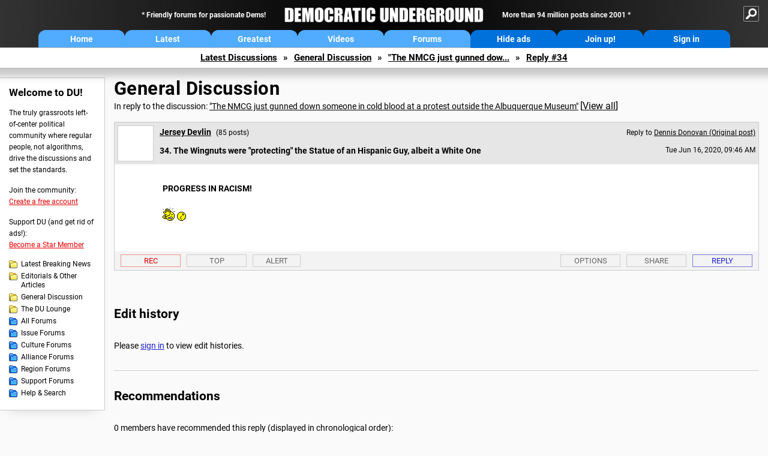

--- FILE ---
content_type: text/html; charset=ISO-8859-1
request_url: https://ww.democraticunderground.org/?com=view_post&forum=1002&pid=13601663
body_size: 46773
content:
    <!DOCTYPE html><html><head>
    <!-- Google tag (gtag.js) -->
<script async src="https://www.googletagmanager.com/gtag/js?id=G-ZR0YG63B51"></script>
<script>
  window.dataLayer = window.dataLayer || [];
  function gtag(){dataLayer.push(arguments);}
  gtag('js', new Date());

  gtag('config', 'G-ZR0YG63B51');
</script>
    <meta charset="iso-8859-1"/>
    <script src="https://the.gatekeeperconsent.com/cmp.min.js" data-cfasync="false"></script>
    <script async src="//www.ezojs.com/ezoic/sa.min.js"></script>
<script>
  window.ezstandalone = window.ezstandalone || {};
  ezstandalone.cmd = ezstandalone.cmd || [];
</script>
    
    
    
    <meta name="usertype" content="noaccount">
    <meta name="viewport" content="width=device-width,initial-scale=1">
    
    <link href="/du4css/du4_20250602_unminified.css" rel="stylesheet"/><link href="/du4css/tooltips-off.css" rel="stylesheet"><link href="/du4css/promo.css" rel="stylesheet">
    
    
    <title>The Wingnuts were "protecting" the Statue of an Hispanic Guy, albeit a White One (Reply #34) - Democratic Underground Forums</title>
    <link rel="shortcut icon" href="/du4img/favicon.png"/>
    
    <script language="JavaScript" type="text/javascript" src="/scripts/dynamic-ajax-content2.js"></script>
    <script language="JavaScript" type="text/javascript" src="/scripts/sendrequest.js"></script>
    <script language="JavaScript" type="text/javascript" src="/scripts/toggle-visibility.js"></script>
    
    
    
    <meta property="og:image" content="https://www.democraticunderground.com/imgs/du100x100.gif"/>
    
    <script src="https://cdn.p-n.io/pushly-sdk.min.js?domain_key=JgdwUfT0DkcI7trDDqCljDaIgoDUtp8K4fct" async></script>
<script>
  window.PushlySDK = window.PushlySDK || [];
  function pushly() { window.PushlySDK.push(arguments) }
  pushly('load', {
    domainKey: 'JgdwUfT0DkcI7trDDqCljDaIgoDUtp8K4fct',
    sw: '/pushly/pushly-sdk-worker.js',
  });
</script>
    
    </head>
    <body id="thread">    <div id="fb-root"></div>
<script>(function(d, s, id) {
  var js, fjs = d.getElementsByTagName(s)[0];
  if (d.getElementById(id)) return;
  js = d.createElement(s); js.id = id;
  js.src = "//connect.facebook.net/en_US/all.js#xfbml=1";
  fjs.parentNode.insertBefore(js, fjs);
}(document, 'script', 'facebook-jssdk'));</script>
    <a name="top" id="top"></a>
    <!-- PAGE HEADER: INCLUDES NAV BUTTONS, SITE LOGO, AND LOCATION TRAIL -->
		<div class="page-header">
          <div class="nav-sitesearch-button-container">
            <div id="nav-sitesearch-button">
            <a id="nav-sitesearch-button-off" onclick="getSearch()"></a>
            </div>
          </div>
			<div class="menu">
            
                <div class="header desktop">
    <div class="header-inner">
        <div class="header-desktop-flex">
            <div class="header-desktop-text1">
                Friendly forums for passionate Dems!
            </div>
            <div class="header-desktop-logo">
                <a href="/index.php" title="Democratic Underground Home"></a>
            </div>
            <div class="header-desktop-text2">
                More than 94 million posts since 2001
            </div>
        </div>
        <div class="header-desktop-nav-flex">
            <a class="header-desktop-nav-button hb-latest" href="/index.php">Home</a>
            <a class="header-desktop-nav-button hb-latest" href="/?com=latest_threads">Latest</a>
            <a class="header-desktop-nav-button hb-greatest" href="/?com=greatest_threads">Greatest</a>
            <a class="header-desktop-nav-button hb-videos" href="/?com=latest_videos">Videos</a>
            <a class="header-desktop-nav-button hb-forums" href="/?com=forums">Forums</a>
            <a class="header-desktop-nav-button hb-ads"  href="/star">Hide ads</a>
      <a class="header-desktop-nav-button hb-join" href="/?com=login&create=1">Join up!</a>
            <a class="header-desktop-nav-button hb-login" href="/?com=login">Sign in</a>
        </div>
    </div>
</div>


                <div class="header mobile">
    <div class="header-inner">
        <div class="header-mobile-logo-flex">
            <div class="header-mobile-logo">
                <a href="/index.php" title="Democratic Underground Home"></a>
            </div>
        </div>
        <div class="header-mobile-nav-flex row1">
            <a class="header-mobile-nav-button hb-home" href="/index.php">Home</a>
            <a class="header-mobile-nav-button hb-latest" href="/?com=latest_threads">Latest</a>
            <a class="header-mobile-nav-button hb-greatest" href="/?com=greatest_threads">Greatest</a>
        </div>
        <div class="header-mobile-nav-flex row2">
            <a class="header-mobile-nav-button hb-videos" href="/?com=latest_videos">Videos</a>
            <a class="header-mobile-nav-button hb-forums" href="/?com=forums">Forums</a>
            <a class="header-mobile-nav-button hbm-mystuff" href="/?com=search">Help</a>
        </div>
        <div class="header-mobile-nav-flex row3">
            <a class="header-mobile-nav-button hb-ads" href="/star">Hide ads</a>
            <a class="header-mobile-nav-button hb-join" href="/?com=login&create=1">Join up!</a>
            <a class="header-mobile-nav-button hb-login" href="/?com=login">Sign in</a>
        </div>
    </div>
</div>

                
                
				<!-- "NAVIGATE" OPTIONS (HIDDEN UNTIL CLICKED) -->
				<div id="navContent">
					<div class="menu-inner">
						<div class="menu-button"><a class="big-button button-mediumblue" href="/?com=latest_threads"><span>Latest<br/>Discussions</span></a></div>
						<div class="menu-button"><a class="big-button button-mediumblue" href="/?com=greatest_threads"><span>Greatest<br/>Discussions</span></a></div>
						<div class="menu-button"><a class="big-button button-mediumblue" href="/?com=latest_videos"><span>Latest<br/>Videos</span></a></div>
						<div class="menu-button"><a class="big-button button-mediumblue" href="/?com=forum&amp;id=1014"><span>Latest<br/>Breaking News</span></a></div>
						<div class="menu-button"><a class="big-button button-mediumblue" href="/?com=forum&amp;id=1002"><span>General<br/>Discussion</span></a></div>
						<div class="menu-button"><a class="big-button button-mediumblue" href="/?com=forum&amp;id=1018"><span>The DU<br/>Lounge</span></a></div>
					</div>
					<div class="menu-inner">
						<div class="menu-button"><a class="big-button button-deepmediumblue" href="/?com=forum&amp;id=1311"><span>Issue<br/>Forums</span></a></div>
						<div class="menu-button"><a class="big-button button-deepmediumblue" href="/?com=forum&amp;id=1312"><span>Culture<br/>Forums</span></a></div>
						<div class="menu-button"><a class="big-button button-deepmediumblue" href="/?com=forum&amp;id=1313"><span>Alliance<br/>Forums</span></a></div>
						<div class="menu-button"><a class="big-button button-deepmediumblue" href="/?com=forum&amp;id=1314"><span>Region<br/>Forums</span></a></div>
						<div class="menu-button"><a class="big-button button-deepmediumblue" href="/?com=forum&amp;id=1315"><span>Support<br/>Forums</span></a></div>
						<div class="menu-button"><a class="big-button button-deepmediumblue" href="/?com=search"><span>Help &amp;<br/>Search</span></a></div>
					</div>
				</div>
                
			</div>
   <div id="nav-sitesearch-box-container" style="display: none;">
    <div class="nav-sitesearch-box">
        <form action="https://www.duckduckgo.com/" method="GET">
            <input type="hidden" name="sites" value="democraticunderground.com">
            <div class="nav-sitesearch">
                <div class="nav-sitesearch-left">
                    <input id="nav-sitesearch-input" type="text" name="q" value="" placeholder="">
                </div>
                <div class="nav-sitesearch-right">
                    <input type="submit" class="submit" value="Search">
                </div>
                <div class="nav-sitesearch-right">
                    <a class="nav-sitesearch" href="/?com=search&amp;standalone=1">Advanced<span> Search</span></a>
                </div>
            </div>
        </form>
    </div>
</div>
            <!-- LOCATION TRAIL (TOP) -->    <div class="location-trail-container">
    <div class="location-trail"><a href="/?com=latest_threads">Latest<span class="lt-hide"> Discussions</span></a><span class="lt-arrow">&raquo;</span><a href="/?com=forum&amp;id=1002">General Discussion</a><span class="lt-arrow">&raquo;</span><a href="/100213601107">"The NMCG just gunned dow...</a><span class="lt-arrow">&raquo;</span><a href="">Reply #34</a></div>
    </div>		</div> <!-- END PAGE HEADER -->
        <div class="undermenu-spacer"></div><div class="alert-containers"></div><!-- TOP OF PAGE -->
<div id="promo-topofpage-container">
     <div id="promo-topofpage-inner">
         <div class="promo-responsive">
         <!-- Ezoic - DU4-top_of_page - top_of_page -->
            <div id="ezoic-pub-ad-placeholder-186"></div>
<script>
    ezstandalone.cmd.push(function() {
        ezstandalone.showAds(186)
    });
</script>
            <!-- End Ezoic - DU4-top_of_page - top_of_page -->
         </div>
     </div>
</div>
<div id="promo-topofpage-container-blocked">
     <a id="promo-topofpage-blocked-pitch" href="/star"></a>
</div> <!-- END TOP OF PAGE -->    
    
    <div class="main-container">
    
    <!-- LEFT COLUMN -->
			<div class="left-col"><div class="leftcol-block">
	<span class="leftcol-pitch">Welcome to DU!</span>
    <span class="leftcol-pitch-text">The truly grassroots left-of-center political community where regular people, not algorithms, drive the discussions and set the standards.</span>
    <span class="leftcol-create">Join the community:</span>
    <span class="leftcol-create-link"><a href="/?com=login&amp;create=1">Create a free account</a></span>
    <span class="leftcol-support">Support DU (and get rid of ads!):</span>
    <span class="leftcol-support-link"><a href="/star">Become a Star Member</a></span>
    <span class="leftcol-altnav"><a class="altnav-forum-new"
href="/?com=forum&id=1014">Latest Breaking News</a></span>
<span class="leftcol-altnav"><a class="altnav-forum-new" href="/?com=forum&amp;id=1016">Editorials &amp; Other Articles</a></span>
<span class="leftcol-altnav"><a class="altnav-forum-new"
href="/?com=forum&id=1002">General Discussion</a></span>
<span class="leftcol-altnav"><a class="altnav-forum-new"
href="/?com=forum&id=1018">The DU Lounge</a></span>
    <span class="leftcol-altnav"><a class="altnav-forum-hub" href="/?com=forums">All Forums</a></span>
        <span class="leftcol-altnav"><a class="altnav-forum-hub" href="/?com=forum&amp;id=1311">Issue Forums</a></span>
        <span class="leftcol-altnav"><a class="altnav-forum-hub" href="/?com=forum&amp;id=1312">Culture Forums</a></span>
        <span class="leftcol-altnav"><a class="altnav-forum-hub" href="/?com=forum&amp;id=1313">Alliance Forums</a></span>
        <span class="leftcol-altnav"><a class="altnav-forum-hub" href="/?com=forum&amp;id=1314">Region Forums</a></span>
        <span class="leftcol-altnav"><a class="altnav-forum-hub" href="/?com=forum&amp;id=1315">Support Forums</a></span>
        <span class="leftcol-altnav"><a class="altnav-forum-hub" href="/?com=search">Help &amp; Search</a></span>
    <!-- <span class="leftcol-newsletter">Stay up to date:</span>
    <span class="leftcol-newsletter-link"><a href="mailing.shtml">Join our mailing list</a></span>-->
</div><!-- LEFT COL TOP -->
<div id="promo-leftcoltop-container">
  <div id="promo-leftcoltop-inner">
         <div class="promo-responsive">
         <!-- Ezoic -  DU4-left_col_top - sidebar -->
<div id="ezoic-pub-ad-placeholder-187"></div>
<script>
    ezstandalone.cmd.push(function() {
        ezstandalone.showAds(187)
    });
</script>
<!-- End Ezoic -  DU4-left_col_top - sidebar -->
         </div>
     </div>
</div>
<div id="promo-leftcoltop-container-blocked">
     <a id="promo-leftcoltop-blocked-pitch" href="/star"></a>
</div> <!-- END LEFT COL TOP -->

<!-- LEFT COL BOTTOM -->
<div id="promo-leftcolbottom-container">
  <div id="promo-leftcoltop-inner">
         <div class="promo-responsive">
         <!-- Ezoic - DU4-left_col_bottom - sidebar_bottom -->
<div id="ezoic-pub-ad-placeholder-188"></div>
<script>
    ezstandalone.cmd.push(function() {
        ezstandalone.showAds(188)
    });
</script>
<!-- End Ezoic - DU4-left_col_bottom - sidebar_bottom -->
         </div>
     </div>
</div>
<div id="promo-leftcolbottom-container-blocked">
     <a id="promo-leftcolbottom-blocked-pitch" href="/star"></a>
</div> <!-- END AD PLACEMENT -->    
    </div> <!-- END LEFT COLUMN -->    
    <!-- CENTER (MAIN) COLUMN -->
			<div class="center-col">

    
  <div class="page-description">
					<h1 class="page-title"><a href="/?com=forum&amp;id=1002">General Discussion</a></h1>
					<span class="page-related">In reply to the discussion: <a href="/?com=view_post&amp;forum=1002&amp;pid=13601107">"The NMCG just gunned down someone in cold blood at a protest outside the Albuquerque Museum"</a> <span class="v-all">[<a href="/100213601107">View all</a>]</span></div>
    <div class="singlepost-container">
        <div class="anchor"><a name="post34" id="post34"></a></div>
        <div class="reply" id="place34">
        <div class="reply-box">
						<div class="reply-header">
      <div class="reply-break-col"></div>
      <div class="reply-avatar-col">
								<div class="reply-avatar">&nbsp;</div>
        </div>
        <div class="reply-username-col">
          <div class="reply-username"><h4 class="username"><a href="/?com=profile&amp;uid=358397">Jersey Devlin</a></h4> <span class="smaller">(85 posts)</span></div>
          <div class="reply-title">34. The Wingnuts were "protecting" the Statue of an Hispanic Guy, albeit a White One</div>
        </div>
        <div class="reply-time-col">
          <div class="reply-to smaller">Reply to <a href="/?com=view_post&amp;forum=1002&amp;pid=13601107">Dennis Donovan (Original post)</a></div>
          <div class="reply-time smaller">Tue Jun 16, 2020, 09:46 AM</div>
								 <!-- MOBILE --><div class="reply-time-mobile smaller">Jun 2020</div>
        </div>
        </div>
        <div class="reply-content">
          <b>PROGRESS IN RACISM!</b><br><br><img src="/emoticons/facepalm.gif" border="0">  <img src="/emoticons/puke.gif" border="0"> </div>
          
          
          
        <div class="desktop-reply-footer-2024">
            <div class="rf-container-2024" id="reply-34-buttons">
								<div class="rf-recs-2024" id="reply-34-rec-buttons">
                                    <div class="rf-recs-left-2024 tooltip">
                                        
                                        <a href="/?com=view_post&amp;forum=1002&amp;pid=13601663">-<span class="tooltiptext tooltiptext-bottom">See who recommended this post</span></a>
                                    </div>
                                    <div class="rf-recs-right-2024 tooltip">
                                        <a href="/?com=login">Rec<span class="tooltiptext tooltiptext-bottom">Recommend this post</span></a>
                                        </div>
                                        </div>
                                        <div class="rf-top-2024 tooltip"><a href="#">Top<span class="tooltiptext tooltiptext-bottom">Back to the top of the page</span></a></div>
                                        <div class="rf-alert-2024 tooltip">
                        <a class="small-button r-alert tooltip" href="/?com=login">Alert<span class="tooltiptext tooltiptext-bottom">Alert this post for a rule violation</span></a>
                        </div>
							<div class="rf-widespacer-2024 tooltip"></div>
								<div class="rf-options-2024 tooltip">
        <a href="/?com=login" class="no-options">Options<span class="tooltiptext tooltiptext-bottom-right">No post options available</span></a>
        </div>
        <div class="rf-share-2024 tooltip">
            <a href="#!" onclick="handleFooterButton(this); ajaxpage(&#39;/?com=ajax&amp;sharerep=1&amp;forum=1002&amp;mid=13601663&amp;expand=1&amp;thread=13601107&amp;repnum=34&#39;,&#39;reply-34-expand&#39;); return false">Share<span class="tooltiptext tooltiptext-bottom-right">Get direct links to this post</span></a>
        </div>
        <div class="rf-reply-2024 tooltip"><a href="/?com=post&amp;forum=1002&amp;pid=13601663">Reply<span class="tooltiptext tooltiptext-bottom-right">Reply to this post</span></a></div>
        
        </div>
        <div id="reply-34-expand" style="display: none;"></div>
        </div>
        </div>
        
        </div>
   <a id="edits"></a>
   <div class="postinfo edit-history">
						<h2>Edit history</h2>
						<div id="edit-all">Please <a href="/?com=login">sign in</a> to view edit histories.</div>
  </div><div class="discussion-recs">
    <h2>Recommendations</h2>
    0 members have recommended this reply (displayed in chronological order):<br><br>
    <div class="info-recs-container">
    </div>
</div>
                    <div class="rt-extras">
						<span class="rt-extras-replies">
							<strong>58 replies</strong>
							<span class="rt-marked">
								<img src="du4img/smicon-reply-new.gif"/> = new reply since forum marked as read
							</span>
						</span>
      
      <div id="emptydiv"></div>
					<span class="rt-extras-options">
						<strong>Highlight:</strong>
						<a href="#!" class="rt-button rt-button-enabled tooltip" id="rt-highlight-none" name="highlight" value="none" checked="checked" onclick="none(); ajaxpage(&#39;/?com=ajax&amp;replytree=none&#39;, &#39;emptydiv&#39;);">None<span class="tooltiptext tooltiptext-top-right">Don&#39;t highlight anything</span></a>
						<a href="#!" class="rt-button tooltip" id="rt-highlight-newest" name="highlight" value="newest" onclick="ajaxpage(&#39;/?com=ajax&amp;replytree=newest&#39;, &#39;emptydiv&#39;); newest();">5 newest<span class="tooltiptext tooltiptext-top-right">Highlight 5 most recent replies</span></a>
						<a href="#!" class="rt-button tooltip" id="rt-highlight-recced" name="highlight" value="recced" onclick="recced(); ajaxpage(&#39;/?com=ajax&amp;replytree=recommended&#39;, &#39;emptydiv&#39;);">Recommended<span class="tooltiptext tooltiptext-top-right">Highlight replies with 5 or more recommendations</span></a>
					</span>
                    
					</div>
                    <div class="reply-table">
						<div class="rt-head">
                        <span class="rt-title rt-reply-old"><a href="/?com=view_post&amp;forum=1002&amp;pid=13601107">"The NMCG just gunned down someone in cold blood at a protest outside the Albuquerque Museum"</a> [<a href="/100213601107">View all</a>]</span>
							<span class="rt-author">Dennis Donovan</span>
							<span class="rt-time">Jun 2020</span>
							<span class="rt-post">OP</span>
                        </div><div class="rt-row" id="rt-post-1">
        <span class="rt-spacer rt-T"></span>
        <span class="rt-replytitle rt-reply-old"><a href="/?com=view_post&amp;forum=1002&amp;pid=13601123">&#128557;&#128557;&#128557; almost every single day.</a></span>
        <span class="rt-author">dewsgirl</span>
        <span class="rt-time">Jun 2020</span>
        <span class="rt-post">#1</span>
      </div><div class="rt-row" id="rt-post-2">
        <span class="rt-spacer rt-T"></span>
        <span class="rt-replytitle rt-reply-old"><a href="/?com=view_post&amp;forum=1002&amp;pid=13601125">Sounds Like That Police Department Needs A Thorough Cleansing, Sir</a></span>
        <span class="rt-author">The Magistrate</span>
        <span class="rt-time">Jun 2020</span>
        <span class="rt-post">#2</span>
      </div><div class="rt-row" id="rt-post-3">
        <span class="rt-spacer rt-I"></span><span class="rt-spacer rt-T"></span>
        <span class="rt-replytitle rt-reply-old"><a href="/?com=view_post&amp;forum=1002&amp;pid=13601152">+1, Sir.</a></span>
        <span class="rt-author">2naSalit</span>
        <span class="rt-time">Jun 2020</span>
        <span class="rt-post">#3</span>
      </div><div class="rt-row" id="rt-post-29">
        <span class="rt-spacer rt-I"></span><span class="rt-spacer rt-T"></span>
        <span class="rt-replytitle rt-reply-old"><a href="/?com=view_post&amp;forum=1002&amp;pid=13601574">Amen,</a></span>
        <span class="rt-author">pazzyanne</span>
        <span class="rt-time">Jun 2020</span>
        <span class="rt-post">#29</span>
      </div><div class="rt-row" id="rt-post-30">
        <span class="rt-spacer rt-I"></span><span class="rt-spacer rt-T"></span>
        <span class="rt-replytitle rt-reply-old"><a href="/?com=view_post&amp;forum=1002&amp;pid=13601636">Without a question.</a></span>
        <span class="rt-author">marble falls</span>
        <span class="rt-time">Jun 2020</span>
        <span class="rt-post">#30</span>
      </div><div class="rt-row" id="rt-post-31">
        <span class="rt-spacer rt-I"></span><span class="rt-spacer rt-L"></span>
        <span class="rt-replytitle rt-reply-old"><a href="/?com=view_post&amp;forum=1002&amp;pid=13601643">The article has it right: "unregulated militia's"</a></span>
        <span class="rt-author">StClone</span>
        <span class="rt-time">Jun 2020</span>
        <span class="rt-post">#31</span>
      </div><div class="rt-row" id="rt-post-4">
        <span class="rt-spacer rt-T"></span>
        <span class="rt-replytitle rt-reply-old"><a href="/?com=view_post&amp;forum=1002&amp;pid=13601182">No doubt taken into custody without being shot by police</a></span>
        <span class="rt-author">Dread Pirate Roberts</span>
        <span class="rt-time">Jun 2020</span>
        <span class="rt-post">#4</span>
      </div><div class="rt-row" id="rt-post-5">
        <span class="rt-spacer rt-T"></span>
        <span class="rt-replytitle rt-reply-old"><a href="/?com=view_post&amp;forum=1002&amp;pid=13601192">WTH is the NM CIVIL guard? Are they part of the police, a militia group?</a></span>
        <span class="rt-author">SaveOurDemocracy</span>
        <span class="rt-time">Jun 2020</span>
        <span class="rt-post">#5</span>
      </div><div class="rt-row" id="rt-post-8">
        <span class="rt-spacer rt-I"></span><span class="rt-spacer rt-L"></span>
        <span class="rt-replytitle rt-reply-old"><a href="/?com=view_post&amp;forum=1002&amp;pid=13601224">It's a right-wing militia</a></span>
        <span class="rt-author">dalton99a</span>
        <span class="rt-time">Jun 2020</span>
        <span class="rt-post">#8</span>
      </div><div class="rt-row" id="rt-post-10">
        <span class="rt-spacer rt-I"></span><span class="rt-spacer"></span><span class="rt-spacer rt-T"></span>
        <span class="rt-replytitle rt-reply-old"><a href="/?com=view_post&amp;forum=1002&amp;pid=13601246">Who gave them permission to "police" the streets?</a></span>
        <span class="rt-author">Ilsa</span>
        <span class="rt-time">Jun 2020</span>
        <span class="rt-post">#10</span>
      </div><div class="rt-row" id="rt-post-27">
        <span class="rt-spacer rt-I"></span><span class="rt-spacer"></span><span class="rt-spacer rt-L"></span>
        <span class="rt-replytitle rt-reply-old"><a href="/?com=view_post&amp;forum=1002&amp;pid=13601548">The "Capt" is...</a></span>
        <span class="rt-author">Happy Hoosier</span>
        <span class="rt-time">Jun 2020</span>
        <span class="rt-post">#27</span>
      </div><div class="rt-row" id="rt-post-45">
        <span class="rt-spacer rt-I"></span><span class="rt-spacer"></span><span class="rt-spacer"></span><span class="rt-spacer rt-L"></span>
        <span class="rt-replytitle rt-reply-old"><a href="/?com=view_post&amp;forum=1002&amp;pid=13601772">Yep, Proud Boys and Boogaloo Bois</a></span>
        <span class="rt-author">dalton99a</span>
        <span class="rt-time">Jun 2020</span>
        <span class="rt-post">#45</span>
      </div><div class="rt-row" id="rt-post-6">
        <span class="rt-spacer rt-T"></span>
        <span class="rt-replytitle rt-reply-old"><a href="/?com=view_post&amp;forum=1002&amp;pid=13601199">Stunning story</a></span>
        <span class="rt-author">Johnny2X2X</span>
        <span class="rt-time">Jun 2020</span>
        <span class="rt-post">#6</span>
      </div><div class="rt-row" id="rt-post-7">
        <span class="rt-spacer rt-I"></span><span class="rt-spacer rt-T"></span>
        <span class="rt-replytitle rt-reply-old"><a href="/?com=view_post&amp;forum=1002&amp;pid=13601207">+1</a></span>
        <span class="rt-author">oasis</span>
        <span class="rt-time">Jun 2020</span>
        <span class="rt-post">#7</span>
      </div><div class="rt-row" id="rt-post-9">
        <span class="rt-spacer rt-I"></span><span class="rt-spacer rt-T"></span>
        <span class="rt-replytitle rt-reply-old"><a href="/?com=view_post&amp;forum=1002&amp;pid=13601236">Here's a link:</a></span>
        <span class="rt-author">iscooterliberally</span>
        <span class="rt-time">Jun 2020</span>
        <span class="rt-post">#9</span>
      </div><div class="rt-row" id="rt-post-15">
        <span class="rt-spacer rt-I"></span><span class="rt-spacer rt-L"></span>
        <span class="rt-replytitle rt-reply-old"><a href="/?com=view_post&amp;forum=1002&amp;pid=13601342">I added the WaPo story to the OP</a></span>
        <span class="rt-author">Dennis Donovan</span>
        <span class="rt-time">Jun 2020</span>
        <span class="rt-post">#15</span>
      </div><div class="rt-row" id="rt-post-11">
        <span class="rt-spacer rt-T"></span>
        <span class="rt-replytitle rt-reply-old"><a href="/?com=view_post&amp;forum=1002&amp;pid=13601257">I see where they were "detained"</a></span>
        <span class="rt-author">Liberal In Texas</span>
        <span class="rt-time">Jun 2020</span>
        <span class="rt-post">#11</span>
      </div><div class="rt-row" id="rt-post-13">
        <span class="rt-spacer rt-I"></span><span class="rt-spacer rt-T"></span>
        <span class="rt-replytitle rt-reply-old"><a href="/?com=view_post&amp;forum=1002&amp;pid=13601335">What the HELL is that thug carrying?  What is that thing around his neck on that chain?</a></span>
        <span class="rt-author">niyad</span>
        <span class="rt-time">Jun 2020</span>
        <span class="rt-post">#13</span>
      </div><div class="rt-row" id="rt-post-17">
        <span class="rt-spacer rt-I"></span><span class="rt-spacer rt-I"></span><span class="rt-spacer rt-T"></span>
        <span class="rt-replytitle rt-reply-old"><a href="/?com=view_post&amp;forum=1002&amp;pid=13601384">That's a good question.  Tinfoil covered something hung with swag lamp chain.</a></span>
        <span class="rt-author">Liberal In Texas</span>
        <span class="rt-time">Jun 2020</span>
        <span class="rt-post">#17</span>
      </div><div class="rt-row" id="rt-post-23">
        <span class="rt-spacer rt-I"></span><span class="rt-spacer rt-I"></span><span class="rt-spacer rt-T"></span>
        <span class="rt-replytitle rt-reply-old"><a href="/?com=view_post&amp;forum=1002&amp;pid=13601472">Looks like a gas mask canister</a></span>
        <span class="rt-author">dalton99a</span>
        <span class="rt-time">Jun 2020</span>
        <span class="rt-post">#23</span>
      </div><div class="rt-row" id="rt-post-24">
        <span class="rt-spacer rt-I"></span><span class="rt-spacer rt-I"></span><span class="rt-spacer rt-T"></span>
        <span class="rt-replytitle rt-reply-old"><a href="/?com=view_post&amp;forum=1002&amp;pid=13601500">I'll say -- it that guy looks like FBI or ATF to me.</a></span>
        <span class="rt-author">Captain Zero</span>
        <span class="rt-time">Jun 2020</span>
        <span class="rt-post">#24</span>
      </div><div class="rt-row" id="rt-post-48">
        <span class="rt-spacer rt-I"></span><span class="rt-spacer rt-I"></span><span class="rt-spacer rt-L"></span>
        <span class="rt-replytitle rt-reply-old"><a href="/?com=view_post&amp;forum=1002&amp;pid=13601791">Toilet paper roll was my first thought!</a></span>
        <span class="rt-author">Tipperary</span>
        <span class="rt-time">Jun 2020</span>
        <span class="rt-post">#48</span>
      </div><div class="rt-row" id="rt-post-14">
        <span class="rt-spacer rt-I"></span><span class="rt-spacer rt-L"></span>
        <span class="rt-replytitle rt-reply-old"><a href="/?com=view_post&amp;forum=1002&amp;pid=13601339">Is that a roll of toilet paper on a chain from his neck?</a></span>
        <span class="rt-author">keithbvadu2</span>
        <span class="rt-time">Jun 2020</span>
        <span class="rt-post">#14</span>
      </div><div class="rt-row" id="rt-post-12">
        <span class="rt-spacer rt-T"></span>
        <span class="rt-replytitle rt-reply-old"><a href="/?com=view_post&amp;forum=1002&amp;pid=13601296">We are officially entering the "Brown-shirts" phase, in our Nazi Germany analogy.</a></span>
        <span class="rt-author">bullwinkle428</span>
        <span class="rt-time">Jun 2020</span>
        <span class="rt-post">#12</span>
      </div><div class="rt-row" id="rt-post-16">
        <span class="rt-spacer rt-T"></span>
        <span class="rt-replytitle rt-reply-old"><a href="/?com=view_post&amp;forum=1002&amp;pid=13601358">Hate crime Felony assault attempted murder</a></span>
        <span class="rt-author">aeromanKC</span>
        <span class="rt-time">Jun 2020</span>
        <span class="rt-post">#16</span>
      </div><div class="rt-row" id="rt-post-18">
        <span class="rt-spacer rt-T"></span>
        <span class="rt-replytitle rt-reply-old"><a href="/?com=view_post&amp;forum=1002&amp;pid=13601386">"What, have you got to lose"?</a></span>
        <span class="rt-author">czarjak</span>
        <span class="rt-time">Jun 2020</span>
        <span class="rt-post">#18</span>
      </div><div class="rt-row" id="rt-post-19">
        <span class="rt-spacer rt-T"></span>
        <span class="rt-replytitle rt-reply-old"><a href="/?com=view_post&amp;forum=1002&amp;pid=13601448">APD: Protest shooter arrested, charged - Albuquerque Journal</a></span>
        <span class="rt-author">KY_EnviroGuy</span>
        <span class="rt-time">Jun 2020</span>
        <span class="rt-post">#19</span>
      </div><div class="rt-row" id="rt-post-36">
        <span class="rt-spacer rt-I"></span><span class="rt-spacer rt-L"></span>
        <span class="rt-replytitle rt-reply-old"><a href="/?com=view_post&amp;forum=1002&amp;pid=13601677">"Aggravated battery" sounds like he got punched, does not sound like he was SHOT IN COLD BLOOD</a></span>
        <span class="rt-author">niyad</span>
        <span class="rt-time">Jun 2020</span>
        <span class="rt-post">#36</span>
      </div><div class="rt-row" id="rt-post-42">
        <span class="rt-spacer rt-I"></span><span class="rt-spacer"></span><span class="rt-spacer rt-T"></span>
        <span class="rt-replytitle rt-reply-old"><a href="/?com=view_post&amp;forum=1002&amp;pid=13601701">more like attempted murder!</a></span>
        <span class="rt-author">rainy</span>
        <span class="rt-time">Jun 2020</span>
        <span class="rt-post">#42</span>
      </div><div class="rt-row" id="rt-post-43">
        <span class="rt-spacer rt-I"></span><span class="rt-spacer"></span><span class="rt-spacer rt-T"></span>
        <span class="rt-replytitle rt-reply-old"><a href="/?com=view_post&amp;forum=1002&amp;pid=13601749">Sounds like these goons are intimidating more than just protesters.</a></span>
        <span class="rt-author">KY_EnviroGuy</span>
        <span class="rt-time">Jun 2020</span>
        <span class="rt-post">#43</span>
      </div><div class="rt-row" id="rt-post-46">
        <span class="rt-spacer rt-I"></span><span class="rt-spacer"></span><span class="rt-spacer rt-T"></span>
        <span class="rt-replytitle rt-reply-old"><a href="/?com=view_post&amp;forum=1002&amp;pid=13601786">Yeah, not sure I have heard of someone who shot some else being charged with battery</a></span>
        <span class="rt-author">Cosmocat</span>
        <span class="rt-time">Jun 2020</span>
        <span class="rt-post">#46</span>
      </div><div class="rt-row" id="rt-post-52">
        <span class="rt-spacer rt-I"></span><span class="rt-spacer"></span><span class="rt-spacer rt-I"></span><span class="rt-spacer rt-L"></span>
        <span class="rt-replytitle rt-reply-old"><a href="/?com=view_post&amp;forum=1002&amp;pid=13602202">I have.</a></span>
        <span class="rt-author">NutmegYankee</span>
        <span class="rt-time">Jun 2020</span>
        <span class="rt-post">#52</span>
      </div><div class="rt-row" id="rt-post-47">
        <span class="rt-spacer rt-I"></span><span class="rt-spacer"></span><span class="rt-spacer rt-L"></span>
        <span class="rt-replytitle rt-reply-old"><a href="/?com=view_post&amp;forum=1002&amp;pid=13601790">It is typically better to review the text of a statute ...</a></span>
        <span class="rt-author">PTWB</span>
        <span class="rt-time">Jun 2020</span>
        <span class="rt-post">#47</span>
      </div><div class="rt-row" id="rt-post-51">
        <span class="rt-spacer rt-I"></span><span class="rt-spacer"></span><span class="rt-spacer"></span><span class="rt-spacer rt-T"></span>
        <span class="rt-replytitle rt-reply-old"><a href="/?com=view_post&amp;forum=1002&amp;pid=13602196">My guess is that armed protesters will be treated very differently than "armed friendlies".</a></span>
        <span class="rt-author">Crunchy Frog</span>
        <span class="rt-time">Jun 2020</span>
        <span class="rt-post">#51</span>
      </div><div class="rt-row" id="rt-post-56">
        <span class="rt-spacer rt-I"></span><span class="rt-spacer"></span><span class="rt-spacer"></span><span class="rt-spacer rt-L"></span>
        <span class="rt-replytitle rt-reply-old"><a href="/?com=view_post&amp;forum=1002&amp;pid=13603904">Thank you. That was most informative.</a></span>
        <span class="rt-author">niyad</span>
        <span class="rt-time">Jun 2020</span>
        <span class="rt-post">#56</span>
      </div><div class="rt-row" id="rt-post-20">
        <span class="rt-spacer rt-T"></span>
        <span class="rt-replytitle rt-reply-old"><a href="/?com=view_post&amp;forum=1002&amp;pid=13601455">The FACT that these people can walk around uncontested with "weapons of mass destruction"</a></span>
        <span class="rt-author">Ferrets are Cool</span>
        <span class="rt-time">Jun 2020</span>
        <span class="rt-post">#20</span>
      </div><div class="rt-row" id="rt-post-21">
        <span class="rt-spacer rt-T"></span>
        <span class="rt-replytitle rt-reply-old"><a href="/?com=view_post&amp;forum=1002&amp;pid=13601467">Don't shoot me, give me a professional courtesy will ya.</a></span>
        <span class="rt-author">safeinOhio</span>
        <span class="rt-time">Jun 2020</span>
        <span class="rt-post">#21</span>
      </div><div class="rt-row" id="rt-post-22">
        <span class="rt-spacer rt-T"></span>
        <span class="rt-replytitle rt-reply-old"><a href="/?com=view_post&amp;forum=1002&amp;pid=13601471">I can't say what needs to be done.</a></span>
        <span class="rt-author">roamer65</span>
        <span class="rt-time">Jun 2020</span>
        <span class="rt-post">#22</span>
      </div><div class="rt-row" id="rt-post-49">
        <span class="rt-spacer rt-I"></span><span class="rt-spacer rt-T"></span>
        <span class="rt-replytitle rt-reply-old"><a href="/?com=view_post&amp;forum=1002&amp;pid=13601801">And who is going to do it?</a></span>
        <span class="rt-author">Tipperary</span>
        <span class="rt-time">Jun 2020</span>
        <span class="rt-post">#49</span>
      </div><div class="rt-row" id="rt-post-57">
        <span class="rt-spacer rt-I"></span><span class="rt-spacer rt-L"></span>
        <span class="rt-replytitle rt-reply-old"><a href="/?com=view_post&amp;forum=1002&amp;pid=13604031">Neither can I.  nt</a></span>
        <span class="rt-author">Atticus</span>
        <span class="rt-time">Jun 2020</span>
        <span class="rt-post">#57</span>
      </div><div class="rt-row" id="rt-post-25">
        <span class="rt-spacer rt-T"></span>
        <span class="rt-replytitle rt-reply-old"><a href="/?com=view_post&amp;forum=1002&amp;pid=13601510">"A well regulated militia"</a></span>
        <span class="rt-author">IronLionZion</span>
        <span class="rt-time">Jun 2020</span>
        <span class="rt-post">#25</span>
      </div><div class="rt-row" id="rt-post-28">
        <span class="rt-spacer rt-I"></span><span class="rt-spacer rt-L"></span>
        <span class="rt-replytitle rt-reply-old"><a href="/?com=view_post&amp;forum=1002&amp;pid=13601550">We have hundreds of self-appointed militias like this all over the country.</a></span>
        <span class="rt-author">Lonestarblue</span>
        <span class="rt-time">Jun 2020</span>
        <span class="rt-post">#28</span>
      </div><div class="rt-row" id="rt-post-35">
        <span class="rt-spacer rt-I"></span><span class="rt-spacer"></span><span class="rt-spacer rt-L"></span>
        <span class="rt-replytitle rt-reply-old"><a href="/?com=view_post&amp;forum=1002&amp;pid=13601671">If they are using violence and intimidation for a political agenda</a></span>
        <span class="rt-author">IronLionZion</span>
        <span class="rt-time">Jun 2020</span>
        <span class="rt-post">#35</span>
      </div><div class="rt-row" id="rt-post-26">
        <span class="rt-spacer rt-T"></span>
        <span class="rt-replytitle rt-reply-old"><a href="/?com=view_post&amp;forum=1002&amp;pid=13601545">The Reich Wing answer to defund the police. Look for Trump to praise them at his rally.</a></span>
        <span class="rt-author">jalan48</span>
        <span class="rt-time">Jun 2020</span>
        <span class="rt-post">#26</span>
      </div><div class="rt-row" id="rt-post-32">
        <span class="rt-spacer rt-T"></span>
        <span class="rt-replytitle rt-reply-old"><a href="/?com=view_post&amp;forum=1002&amp;pid=13601647">This is what happens when people bring guns. It opens the door for this EXACT situation. nt</a></span>
        <span class="rt-author">Quixote1818</span>
        <span class="rt-time">Jun 2020</span>
        <span class="rt-post">#32</span>
      </div><div class="rt-row" id="rt-post-33">
        <span class="rt-spacer rt-T"></span>
        <span class="rt-replytitle rt-reply-old"><a href="/?com=view_post&amp;forum=1002&amp;pid=13601662">who appointed these people defacto gaurds? themselves ? glad the fuzz is</a></span>
        <span class="rt-author">AllaN01Bear</span>
        <span class="rt-time">Jun 2020</span>
        <span class="rt-post">#33</span>
      </div><div class="rt-row" id="rt-post-34">
        <span class="rt-spacer rt-T"></span>
        <span class="rt-replytitle rt-reply-old rt-highlight-sp"><a href="/?com=view_post&amp;forum=1002&amp;pid=13601663">The Wingnuts were "protecting" the Statue of an Hispanic Guy, albeit a White One</a></span>
        <span class="rt-author rt-highlight-sp">Jersey Devlin</span>
        <span class="rt-time rt-highlight-sp">Jun 2020</span>
        <span class="rt-post rt-highlight-sp">#34</span>
      </div><div class="rt-row" id="rt-post-37">
        <span class="rt-spacer rt-T"></span>
        <span class="rt-replytitle rt-reply-old"><a href="/?com=view_post&amp;forum=1002&amp;pid=13601678">I'm glad to see the WoPo use "unregulated" militia to describe the group. Seems that needs to be the</a></span>
        <span class="rt-author">rainy</span>
        <span class="rt-time">Jun 2020</span>
        <span class="rt-post">#37</span>
      </div><div class="rt-row" id="rt-post-38">
        <span class="rt-spacer rt-T"></span>
        <span class="rt-replytitle rt-reply-old"><a href="/?com=view_post&amp;forum=1002&amp;pid=13601689">I'm tired of retired cops and family members of cops thinking they are something special. I'm also</a></span>
        <span class="rt-author">dameatball</span>
        <span class="rt-time">Jun 2020</span>
        <span class="rt-post">#38</span>
      </div><div class="rt-row" id="rt-post-39">
        <span class="rt-spacer rt-T"></span>
        <span class="rt-replytitle rt-reply-old"><a href="/?com=view_post&amp;forum=1002&amp;pid=13601691">Read about this last night, so happy to read the shot protester is expected to survive.  Something</a></span>
        <span class="rt-author">iluvtennis</span>
        <span class="rt-time">Jun 2020</span>
        <span class="rt-post">#39</span>
      </div><div class="rt-row" id="rt-post-40">
        <span class="rt-spacer rt-T"></span>
        <span class="rt-replytitle rt-reply-old"><a href="/?com=view_post&amp;forum=1002&amp;pid=13601692">people of this type</a></span>
        <span class="rt-author">llashram</span>
        <span class="rt-time">Jun 2020</span>
        <span class="rt-post">#40</span>
      </div><div class="rt-row" id="rt-post-41">
        <span class="rt-spacer rt-T"></span>
        <span class="rt-replytitle rt-reply-old"><a href="/?com=view_post&amp;forum=1002&amp;pid=13601700">I bet no one put a knee in their necks</a></span>
        <span class="rt-author">uponit7771</span>
        <span class="rt-time">Jun 2020</span>
        <span class="rt-post">#41</span>
      </div><div class="rt-row" id="rt-post-44">
        <span class="rt-spacer rt-I"></span><span class="rt-spacer rt-L"></span>
        <span class="rt-replytitle rt-reply-old"><a href="/?com=view_post&amp;forum=1002&amp;pid=13601762">The "armed friendlies" were probably taken to Burger King</a></span>
        <span class="rt-author">dalton99a</span>
        <span class="rt-time">Jun 2020</span>
        <span class="rt-post">#44</span>
      </div><div class="rt-row" id="rt-post-50">
        <span class="rt-spacer rt-T"></span>
        <span class="rt-replytitle rt-reply-old"><a href="/?com=view_post&amp;forum=1002&amp;pid=13601816">Local terrorist organization in league with local authorities.  nt</a></span>
        <span class="rt-author">Cognitive_Resonance</span>
        <span class="rt-time">Jun 2020</span>
        <span class="rt-post">#50</span>
      </div><div class="rt-row" id="rt-post-53">
        <span class="rt-spacer rt-T"></span>
        <span class="rt-replytitle rt-reply-old"><a href="/?com=view_post&amp;forum=1002&amp;pid=13602337">The sad thing is, that any attempt to rein in these groups will be regarded as</a></span>
        <span class="rt-author">Crunchy Frog</span>
        <span class="rt-time">Jun 2020</span>
        <span class="rt-post">#53</span>
      </div><div class="rt-row" id="rt-post-54">
        <span class="rt-spacer rt-T"></span>
        <span class="rt-replytitle rt-reply-old"><a href="/?com=view_post&amp;forum=1002&amp;pid=13602752">I'll be referring to him as Steve Caca /nt</a></span>
        <span class="rt-author">al bupp</span>
        <span class="rt-time">Jun 2020</span>
        <span class="rt-post">#54</span>
      </div><div class="rt-row" id="rt-post-55">
        <span class="rt-spacer rt-T"></span>
        <span class="rt-replytitle rt-reply-old"><a href="/?com=view_post&amp;forum=1002&amp;pid=13603820">Civil Guard? Like Francisco Franco's guardia civil?</a></span>
        <span class="rt-author">DBoon</span>
        <span class="rt-time">Jun 2020</span>
        <span class="rt-post">#55</span>
      </div><div class="rt-row" id="rt-post-58">
        <span class="rt-spacer rt-L"></span>
        <span class="rt-replytitle rt-reply-old"><a href="/?com=view_post&amp;forum=1002&amp;pid=13605570">Domestic terrorists  Republican fascists nt</a></span>
        <span class="rt-author">live love laugh</span>
        <span class="rt-time">Jun 2020</span>
        <span class="rt-post">#58</span>
      </div>
  </div>
  </div>
</div>
    
    </div>	<!-- END CENTER (MAIN) COLUMN -->
    </div>
    <a href="BadBotHoneypotEndpoint value/" rel="nofollow" style="display: none" aria-hidden="true">https://pmatep5f7b.execute-api.us-east-1.amazonaws.com/ProdStage</a>
    <!-- LOCATION TRAIL (BOTTOM) -->    <div class="location-trail-container">
    <div class="location-trail-bottom"><a href="/?com=latest_threads">Latest<span class="lt-hide"> Discussions</span></a><span class="lt-arrow">&raquo;</span><a href="/?com=forum&amp;id=1002">General Discussion</a><span class="lt-arrow">&raquo;</span><a href="/100213601107">"The NMCG just gunned dow...</a><span class="lt-arrow">&raquo;</span><a href="">Reply #34</a></div>
    </div>      <div class="footer">
	<!-- NEW SECTION --><a href="/index.php">Home</a> | <a href="/?com=latest_threads">Latest Discussions</a> | <a href="/?com=greatest_threads">Greatest Discussions</a> | <a href="/?com=latest_videos">Latest Videos</a> | <a href="/?com=forums">All Forums</a><br/>
	<br/>
    <!-- END NEW SECTION -->
    <a href="/?com=aboutus">About</a> | <a href="/?com=copyright">Copyright</a> | <a href="/?com=privacy">Privacy</a> | <a href="/?com=termsofservice">Terms of service</a> | <a href="/?com=contact">Contact</a><br/>
	<br/>
	<a href="/?com=inmemoriam">In Memoriam</a><br/>
	<br/>
			&copy; 2001 - 2026 Democratic Underground, LLC. Thank you for visiting.
		</div>
		<div class="vignette"></div>
		<script type="text/javascript" src="/du4scripts/ad-provider.js"></script>
		<script type="text/javascript" src="/du4scripts/script_adblock-buster.js"></script>
        <script type="text/javascript" src="/du4scripts/script_box-checker.js"></script>
		<!-- GLOBAL: COLLAPSE NAV -->
		<script type="text/javascript" src="/du4scripts/script_collapse-nav.js"></script>
        <!-- GLOBAL: TOGGLE SITESEARCH -->
        <script type="text/javascript" src="/du4scripts/script_toggle-sitesearch.js"></script>
        <!-- GLOBAL: COLLAPSE ACCOUNT -->
		<script type="text/javascript" src="/du4scripts/script_collapse-account.js"></script>
        
        
        
        <script type="text/javascript" src="/du4scripts/script_highlight-posts.js"></script>
        <script type="text/javascript" src="/du4scripts/script_toggle-notes.js"></script>
        <script type="text/javascript" src="/du4scripts/script_mastodon-share.js"></script>
        <script type="text/javascript" src="/du4scripts/script_thread-opreply-button-handler.js"></script>
        <script type="text/javascript" src="/du4scripts/script_zero-recs-hider.js"></script>
        
        
<script type='text/javascript' style='display:none;' async>
</script>

<script type="text/javascript" data-cfasync="false"></script></body></html>